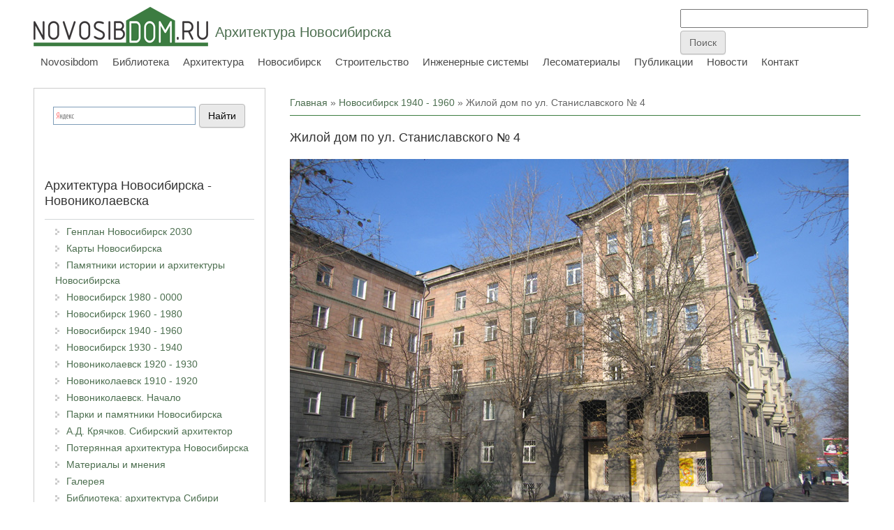

--- FILE ---
content_type: text/html; charset=utf-8
request_url: https://nsk.novosibdom.ru/node/2790
body_size: 9935
content:
<!DOCTYPE html>
<head>
<meta charset="utf-8" />
<link rel="prev" href="/node/2789" />
<link rel="up" href="/node/312" />
<link rel="next" href="/node/2793" />
<script src="https://www.recaptcha.net/recaptcha/api.js?hl=ru" async="async" defer="defer"></script>
<meta name="viewport" content="width=device-width" />
<link rel="shortcut icon" href="https://nsk.novosibdom.ru/story/ndm_green_icon1.png" type="image/png" />
<meta name="description" content="Жилой дом по улице Станиславского № 4 в Ленинском районе г. Новосибирска. Дом является ярким примером и одним из лучших образцов в советской послевоенной архитектуре. Стилевая направленность здания, построенного по проекту архитектора Н. Ф. Храненко, характерна для 1950-х годов — оно выполнено при активном использовании ордерных форм классики. Дом признан памятником" />
<meta name="generator" content="Drupal 7 (https://www.drupal.org)" />
<link rel="canonical" href="https://nsk.novosibdom.ru/node/2790" />
<link rel="shortlink" href="https://nsk.novosibdom.ru/node/2790" />
<title>Жилой дом по ул. Станиславского № 4 | Архитектура Новосибирска</title>
<link type="text/css" rel="stylesheet" href="https://nsk.novosibdom.ru/story/css/css_xE-rWrJf-fncB6ztZfd2huxqgxu4WO-qwma6Xer30m4.css" media="all" />
<link type="text/css" rel="stylesheet" href="https://nsk.novosibdom.ru/story/css/css_Fo1hDG9evxlfSKoCtLxUmnPvFVnLAQxUaqnNlJFmb3Q.css" media="all" />
<link type="text/css" rel="stylesheet" href="https://nsk.novosibdom.ru/story/css/css_fA4Fqs5FqAdtkOdHb2Kmp4URLn8RJBCTA06dXhLf5PM.css" media="all" />
<link type="text/css" rel="stylesheet" href="https://nsk.novosibdom.ru/story/css/css_pwyJYY8aDCrzvCfmI05OlzwkRqcuH0jUdJtfqRRp2bI.css" media="all" />
<script type="text/javascript" src="//ajax.googleapis.com/ajax/libs/jquery/2.2.4/jquery.min.js"></script>
<script type="text/javascript">
<!--//--><![CDATA[//><!--
window.jQuery || document.write("<script src='/sites/all/modules/jquery_update/replace/jquery/2.2/jquery.min.js'>\x3C/script>")
//--><!]]>
</script>
<script type="text/javascript" src="https://nsk.novosibdom.ru/story/js/js_GOikDsJOX04Aww72M-XK1hkq4qiL_1XgGsRdkL0XlDo.js"></script>
<script type="text/javascript" src="https://nsk.novosibdom.ru/story/js/js_4A749mAKmEbbXQ8DFxhNri24DDewLRkKprgRvjDPteY.js"></script>
<script type="text/javascript" src="https://nsk.novosibdom.ru/story/js/js_0FT3ihA2QZGyHwl2_Nzls-AMGD4_RBoMT44v5zxttfI.js"></script>
<script type="text/javascript">
<!--//--><![CDATA[//><!--
jQuery.extend(Drupal.settings, {"basePath":"\/","pathPrefix":"","setHasJsCookie":0,"ajaxPageState":{"theme":"novosibdom_theme","theme_token":"v_hBktQzsWHvCBy7Vxbpjuokg3QziEEpakwAUrqppyo","js":{"\/\/ajax.googleapis.com\/ajax\/libs\/jquery\/2.2.4\/jquery.min.js":1,"0":1,"misc\/jquery-extend-3.4.0.js":1,"misc\/jquery-html-prefilter-3.5.0-backport.js":1,"misc\/jquery.once.js":1,"misc\/drupal.js":1,"sites\/all\/modules\/jquery_update\/js\/jquery_browser.js":1,"public:\/\/languages\/ru_72yoqEU6qwRnmVvVjAyYDW3q6MHI-Ivq3n69de8LLaI.js":1,"sites\/all\/modules\/fancybox\/fancybox.js":1,"sites\/all\/libraries\/fancybox\/source\/jquery.fancybox.pack.js":1,"sites\/all\/libraries\/fancybox\/lib\/jquery.mousewheel.pack.js":1,"sites\/all\/libraries\/fancybox\/source\/helpers\/jquery.fancybox-media.js":1,"sites\/all\/modules\/floating_block\/floating_block.js":1,"sites\/all\/modules\/captcha\/captcha.js":1,"misc\/textarea.js":1,"sites\/all\/themes\/novosibdom_theme\/js\/custom.js":1},"css":{"modules\/system\/system.base.css":1,"modules\/system\/system.menus.css":1,"modules\/system\/system.messages.css":1,"modules\/system\/system.theme.css":1,"modules\/book\/book.css":1,"modules\/comment\/comment.css":1,"modules\/field\/theme\/field.css":1,"modules\/node\/node.css":1,"modules\/poll\/poll.css":1,"modules\/user\/user.css":1,"sites\/all\/modules\/nodeorder\/css\/nodeorder.css":1,"sites\/all\/modules\/ckeditor\/css\/ckeditor.css":1,"sites\/all\/modules\/ctools\/css\/ctools.css":1,"sites\/all\/libraries\/fancybox\/source\/jquery.fancybox.css":1,"sites\/all\/themes\/novosibdom_theme\/css\/font-awesome.css":1,"sites\/all\/themes\/novosibdom_theme\/css\/style.css":1,"sites\/all\/themes\/novosibdom_theme\/css\/media.css":1,"sites\/all\/themes\/novosibdom_theme\/css\/gallery-media.css":1}},"fancybox":{"helpers":{"title":{"type":"outside"},"media":[]}},"floating_block":{"settings":{"#block-block-120":{"container":"#content-body"},"#block-block-143":{"container":"#content-body"}},"minWidth":"1000px"},"urlIsAjaxTrusted":{"\/comment\/reply\/2790":true}});
//--><!]]>
</script>
<!--[if lt IE 9]><script src="http://html5shiv.googlecode.com/svn/trunk/html5.js"></script><![endif]-->
</head>
<body class="html not-front not-logged-in one-sidebar sidebar-first page-node page-node- page-node-2790 node-type-story green">
    
<div id="header_wrapper">

  <div class="user-menu-wrapper">
    <div class="full-wrap">
          </div>
  </div>

  <div id="inner_header_wrapper">

    <header id="header" role="banner">

      <div class="top_left">

  <div id="container-top-left">

                <div id="logo">
            <a href="/" title="Главная">
              <img src="https://nsk.novosibdom.ru/story/ndm_green250.png"/>
            </a>
          </div>
        
        <div id="container-header-right-side">
          <div id="div-site-title">
            <h1 id="site-title">
              <a href="/" title="Главная">Архитектура Новосибирска</a>
              <div id="site-description"></div>
            </h1>
          </div>

          <!-- Регион "Search" -->
                    <div id="search-region"><div class="region region-search">
  <div id="block-block-72" class="block block-block">

      
  <div class="content">
    <!-- Yandex.RTB -->
<script>window.yaContextCb=window.yaContextCb||[]</script>
<script src="https://yandex.ru/ads/system/context.js" async></script>

<!-- Yandex.RTB R-A-47254-17 -->
<script>
window.yaContextCb.push(()=>{
	Ya.Context.AdvManager.render({
		"blockId": "R-A-47254-17",
		"type": "fullscreen",
		"platform": "touch"
	})
})
</script>
  </div>

</div> <!-- /.block -->
<div id="block-block-10" class="block block-block">

      
  <div class="content">
    <!-- Rating@Mail.ru counter -->
<script type="text/javascript">
var _tmr = _tmr || [];
_tmr.push({id: "1222855", type: "pageView", start: (new Date()).getTime()});
(function (d, w) {
   var ts = d.createElement("script"); ts.type = "text/javascript"; ts.async = true;
   ts.src = (d.location.protocol == "https:" ? "https:" : "http:") + "//top-fwz1.mail.ru/js/code.js";
   var f = function () {var s = d.getElementsByTagName("script")[0]; s.parentNode.insertBefore(ts, s);};
   if (w.opera == "[object Opera]") { d.addEventListener("DOMContentLoaded", f, false); } else { f(); }
})(document, window);
</script><noscript><div style="position:absolute;left:-10000px;">
<img src="//top-fwz1.mail.ru/counter?id=1222855;js=na" style="border:0;" height="1" width="1" alt="Рейтинг@Mail.ru" />
</div></noscript>
<!-- //Rating@Mail.ru counter -->
<!--LiveInternet counter--><script type="text/javascript"><!--
new Image().src = "//counter.yadro.ru/hit?r"+
escape(document.referrer)+((typeof(screen)=="undefined")?"":
";s"+screen.width+"*"+screen.height+"*"+(screen.colorDepth?
screen.colorDepth:screen.pixelDepth))+";u"+escape(document.URL)+
";"+Math.random();//--></script><!--/LiveInternet-->

<!-- Yandex.Metrika counter -->
<script type="text/javascript" >
   (function(m,e,t,r,i,k,a){m[i]=m[i]||function(){(m[i].a=m[i].a||[]).push(arguments)};
   m[i].l=1*new Date();k=e.createElement(t),a=e.getElementsByTagName(t)[0],k.async=1,k.src=r,a.parentNode.insertBefore(k,a)})
   (window, document, "script", "https://mc.yandex.ru/metrika/tag.js", "ym");

   ym(65500063, "init", {
        clickmap:true,
        trackLinks:true,
        accurateTrackBounce:true
   });
</script>
<noscript><div><img src="https://mc.yandex.ru/watch/65500063" style="position:absolute; left:-9999px;" alt="" /></div></noscript>
<!-- /Yandex.Metrika counter -->  </div>

</div> <!-- /.block -->
<div id="block-block-109" class="block block-block">

      
  <div class="content">
    <form action="https://www.google.ru" id="cse-search-box" target="_blank">
  <div>
    <input type="hidden" name="cx" value="partner-pub-3801786306117023:pwzjhb-sjwx" />
    <input type="hidden" name="ie" value="UTF-8" />
    <input type="text" name="q" size="31" />
    <input type="submit" name="sa" value="&#x041f;&#x043e;&#x0438;&#x0441;&#x043a;" />
  </div>
</form>

<script type="text/javascript" src="http://www.google.ru/coop/cse/brand?form=cse-search-box&amp;lang=ru"></script>  </div>

</div> <!-- /.block -->
<div id="block-block-144" class="block block-block">

      
  <div class="content">
    <!-- Yandex.RTB R-A-47254-19 -->
<script>
window.yaContextCb.push(()=>{
	Ya.Context.AdvManager.render({
		"blockId": "R-A-47254-19",
		"type": "fullscreen",
		"platform": "desktop"
	})
})
</script>
  </div>

</div> <!-- /.block -->
</div>
 <!-- /.region -->
</div>
                    </div>

          </div>
        </div>

      <div class="top_right">

        <nav id="main-menu" role="navigation">
          <a class="nav-toggle" href="#">Navigation</a>
          <div class="menu-navigation-container">
            <ul class="menu"><li class="first leaf"><a href="https://novosibdom.ru/" title="">Novosibdom</a></li>
<li class="leaf"><a href="https://novosibdom.ru/library" title="">Библиотека</a></li>
<li class="leaf"><a href="https://arx.novosibdom.ru/" title="">Архитектура</a></li>
<li class="expanded"><a href="/" title="">Новосибирск</a><ul class="menu"><li class="first leaf"><a href="/masterplan" title="">Генплан Новосибирск 2030</a></li>
<li class="leaf"><a href="/map" title="">Карты Новосибирска</a></li>
<li class="leaf"><a href="/memorial" title="">Памятники истории и архитектуры Новосибирска</a></li>
<li class="leaf"><a href="/novosibirsk_80_00" title="">Новосибирск 1980 - 0000</a></li>
<li class="leaf"><a href="/novosibirsk_60_80" title="">Новосибирск 1960 - 1980</a></li>
<li class="leaf"><a href="/novosibirsk_40_60" title="">Новосибирск 1940 - 1960</a></li>
<li class="leaf"><a href="/novosibirsk_30_40" title="">Новосибирск 1930 - 1940</a></li>
<li class="leaf"><a href="/novonikolayevsk_20_30" title="">Новониколаевск 1920 - 1930</a></li>
<li class="leaf"><a href="/novonikolayevsk_10_20" title="">Новониколаевск 1910 - 1920</a></li>
<li class="leaf"><a href="/start" title="">Новониколаевск. Начало</a></li>
<li class="leaf"><a href="/parks_monuments" title="">Парки и памятники Новосибирска</a></li>
<li class="leaf"><a href="/kryachkov" title="">А.Д. Крячков. Сибирский архитектор</a></li>
<li class="leaf"><a href="/lost" title="">Потерянная архитектура Новосибирска</a></li>
<li class="leaf"><a href="/materials" title="">Материалы и мнения</a></li>
<li class="leaf"><a href="/gallery" title="">Галерея</a></li>
<li class="leaf"><a href="https://books.totalarch.com/history/siberia" title="">Библиотека: архитектура Сибири</a></li>
<li class="last leaf"><a href="https://history.novosibdom.ru/" title="">История Сибири</a></li>
</ul></li>
<li class="leaf"><a href="https://build.novosibdom.ru/" title="">Строительство</a></li>
<li class="leaf"><a href="https://es.novosibdom.ru/" title="">Инженерные системы</a></li>
<li class="leaf"><a href="https://les.novosibdom.ru/" title="">Лесоматериалы</a></li>
<li class="leaf"><a href="https://novosibdom.ru/publication" title="">Публикации</a></li>
<li class="leaf"><a href="https://novosibdom.ru/action" title="">Новости</a></li>
<li class="last leaf"><a href="https://novosibdom.ru/contact" title="">Контакт</a></li>
</ul>          </div>
          <div class="clear"></div>
        </nav><!-- end main-menu -->

      </div>

    <div class="clear"></div>

    </header>

  </div>

</div>


  <div id="container">

  <div class="container-wrap">

        <!-- Регион "Header" -->
        
        <div class="content-sidebar-wrap">

        <div id="content">
          <div id="container-content-left-right">
            <div id="container-wrap-content-left">
              <!-- Регион "Content Left" -->
                          </div>

            <div id="container-wrap-content-right">
              <!-- Регион "Content Right" -->
                          </div>
          </div>

          <div id="breadcrumbs"><h2 class="element-invisible">Вы здесь</h2><nav class="breadcrumb"><a href="/">Главная</a> » <a href="/novosibirsk_40_60">Новосибирск 1940 - 1960</a> » Жилой дом по ул. Станиславского № 4</nav></div>
          <section id="post-content" role="main">
                                    <h1 class="page-title">Жилой дом по ул. Станиславского № 4</h1>                                                            <div class="region region-content">
  <div id="block-block-118" class="block block-block">

      
  <div class="content">
    <!-- Yandex.RTB R-A-47254-5 -->
<div id="yandex_rtb_R-A-47254-5"></div>
<script>window.yaContextCb.push(()=>{
  Ya.Context.AdvManager.render({
    renderTo: 'yandex_rtb_R-A-47254-5',
    blockId: 'R-A-47254-5'
  })
})</script>  </div>

</div> <!-- /.block -->
<div id="block-system-main" class="block block-system">

      
  <div class="content">
                          
      
    
  <div class="content node-story">
    <div class="field field-name-body field-type-text-with-summary field-label-hidden"><div class="field-items"><div class="field-item even"><p class="rtejustify"><img alt="Жилой дом по улице Станиславского № 4 в Ленинском районе г. Новосибирска" src="/story/NOVOSIBIRSK/NOVOSIBIRSK_1940-1960/stan4/stan4_01.jpg" title="Жилой дом по улице Станиславского № 4 в Ленинском районе г. Новосибирска" /></p>

<p class="rtejustify">Жилой дом по улице Станиславского № 4 в Ленинском районе г. Новосибирска. Дом является ярким примером и одним из лучших образцов в советской послевоенной архитектуре. Стилевая направленность здания, построенного по проекту архитектора <strong>Н. Ф. Храненко</strong>, характерна для 1950-х годов — оно выполнено при активном использовании ордерных форм классики. Дом признан памятником архитектуры регионального значения (постановление главы администрации Новосибирской области № 1303 от 29.12.2001 г.).</p>

<p class="rtejustify"><img alt="Жилой дом по улице Станиславского № 4 в Ленинском районе г. Новосибирска" src="/story/NOVOSIBIRSK/plan/132.png" title="Жилой дом по улице Станиславского № 4 в Ленинском районе г. Новосибирска" /></p>

<p class="rtejustify">Здание выходит протяженным главным (западным) фасадом на ул. Станиславского. Сложная форма плана здания предопределила глубокий курдонер. Объемно-пространственное решение многосекционного жилого дома основано на рациональной планировке, наиболее полно отвечающей его назначению.</p>

<p class="rtejustify">Здание характеризуется разновысотностью объемов: центральная часть имеет 6 этажей, боковые части (за исключением фланкирующих выступов) — по пять этажей. Архитектурный строй главного фасада имеет симметрично-осевую композицию. На фасаде выделена центральная часть и два симметрично расположенных повышенных объема на боковых корпусах.</p>

<p class="rtejustify">В центре фасада, по оси симметрии, размещен треугольный портик коринфского ордера, совмещенный с лоджией. Акцентирование этой части дополнено шестигранной башенкой, имеющей вытянутые арочные окна. Ведущими в архитектурном убранстве являются эркеры, ритмично распределенные по всей длине фасада. Фасад обогащен также барельефными вставками и введением цветной росписи. Декоративные элементы, не противоречащие функциональному назначению и образу жилого дома, пластически насыщают гладь стены и придают фасаду композиционную законченность.</p>

<p class="rtejustify">Функционально оправданы большие окна-витрины с лучковым очертанием на первом этаже боковых корпусов. Фасад по вертикали разделен на две части: первый этаж, оштукатуренный и обработанный рустом, выделен более темным цветом. Ему противопоставлены остальные этажи, покрытые бетонной плиткой светло-желто-кремового оттенка. Конструктивную основу здания образуют несущие кирпичные стены. Дом имеет подвал. Крыша стропильной конструкции.</p>

<p class="rtejustify">Габариты: общая длина здания по ул. Станиславского — 195 м, длина центральной части — 100 м, ширина торцов — 14 м.</p>

<hr /><p class="rtejustify"><em>Использованы материалы каталога «Памятники истории, архитектуры и монументального искусства Новосибирской области».  Новосибирск, Научно-производственный центр по сохранению историко-культурного наследия Новосибирской области, 2003. </em></p>

<p class="rtejustify"><img alt="Жилой дом по улице Станиславского № 4 в Ленинском районе г. Новосибирска" src="/story/NOVOSIBIRSK/NOVOSIBIRSK_1940-1960/stan4/stan4_02.jpg" title="Жилой дом по улице Станиславского № 4 в Ленинском районе г. Новосибирска" /></p>

<p class="rtejustify"><img alt="Жилой дом по улице Станиславского № 4 в Ленинском районе г. Новосибирска" src="/story/NOVOSIBIRSK/NOVOSIBIRSK_1940-1960/stan4/stan4_03.jpg" title="Жилой дом по улице Станиславского № 4 в Ленинском районе г. Новосибирска" /></p>

<p class="rtejustify"><img alt="Жилой дом по улице Станиславского № 4 в Ленинском районе г. Новосибирска" src="/story/NOVOSIBIRSK/NOVOSIBIRSK_1940-1960/stan4/stan4_04.jpg" title="Жилой дом по улице Станиславского № 4 в Ленинском районе г. Новосибирска" /></p>

<p class="rtejustify"><img alt="Жилой дом по улице Станиславского № 4 в Ленинском районе г. Новосибирска" src="/story/NOVOSIBIRSK/NOVOSIBIRSK_1940-1960/stan4/stan4_05.jpg" title="Жилой дом по улице Станиславского № 4 в Ленинском районе г. Новосибирска" /></p>

<p class="rtejustify"><img alt="Жилой дом по улице Станиславского № 4 в Ленинском районе г. Новосибирска" src="/story/NOVOSIBIRSK/NOVOSIBIRSK_1940-1960/stan4/stan4_06.jpg" title="Жилой дом по улице Станиславского № 4 в Ленинском районе г. Новосибирска" /></p>

<p class="rtejustify"><img alt="Жилой дом по улице Станиславского № 4 в Ленинском районе г. Новосибирска" src="/story/NOVOSIBIRSK/NOVOSIBIRSK_1940-1960/stan4/stan4_07.jpg" title="Жилой дом по улице Станиславского № 4 в Ленинском районе г. Новосибирска" /></p>

<p class="rtejustify"><img alt="Жилой дом по улице Станиславского № 4 в Ленинском районе г. Новосибирска" src="/story/NOVOSIBIRSK/NOVOSIBIRSK_1940-1960/stan4/stan4_08.jpg" title="Жилой дом по улице Станиславского № 4 в Ленинском районе г. Новосибирска" /></p>

<p class="rtejustify">Фото: Дмитрий Туаев. 2010 г.</p>
</div></div></div><div class="field field-name-taxonomy-vocabulary-54 field-type-taxonomy-term-reference field-label-inline clearfix"><div class="field-label">Архитектура Новосибирска - Новониколаевска:&nbsp;</div><div class="field-items"><div class="field-item even"><a href="/novosibirsk_40_60">Новосибирск 1940 - 1960</a></div><div class="field-item odd"><a href="/memorial">Памятники истории и архитектуры Новосибирска</a></div></div></div>  <div id="book-navigation-312" class="book-navigation">
    
        <div class="page-links clearfix">
              <a href="/node/2789" class="page-previous" title="На предыдущую страницу">Жилой дом по ул. Станиславского № 3</a>
                    <a href="/node/312" class="page-up" title="На родительскую страницу">&nbsp;</a>
                    <a href="/node/2793" class="page-next" title="На следующую страницу">Жилой дом по ул. Чаплыгина № 51</a>
          </div>
    
  </div>
  </div>

      <footer>
            <ul class="links inline"><li class="comment-add first last active"><a href="/node/2790#comment-form" title="Поделитесь своими мыслями и мнением относительно данной публикации." class="active">Добавить комментарий</a></li>
</ul>    </footer>
  
  <div id="block-block-142" class="block block-block">

      
  <div class="content">
    <script src="//yastatic.net/es5-shims/0.0.2/es5-shims.min.js"></script>
<script src="//yastatic.net/share2/share.js"></script>
<div class="ya-share2" data-services="collections,vkontakte,facebook,odnoklassniki,moimir,gplus,twitter,lj,telegram"></div>  </div>

</div> <!-- /.block -->
<div id="block-block-117" class="block block-block">

      
  <div class="content">
    <!-- Yandex.RTB R-A-47254-6 -->
<div id="yandex_rtb_R-A-47254-6"></div>
<script>window.yaContextCb.push(()=>{
  Ya.Context.AdvManager.render({
    renderTo: 'yandex_rtb_R-A-47254-6',
    blockId: 'R-A-47254-6'
  })
})</script>  </div>

</div> <!-- /.block -->

  <div id="comments" class="comment-wrapper">
          <h2 class="title">Комментарии</h2>
      
  <a id="comment-1988"></a>
<div class="comment comment-by-anonymous clearfix">

  <div class="attribution">

    
    <div class="comment-submitted">
      <p class="commenter-name">
        <span class="username">Гость</span>      </p>
      <p class="comment-time">
        вт, 08/27/2013 - 19:07      </p>
      <p class="comment-permalink">
        <a href="/comment/1988#comment-1988" class="permalink" rel="bookmark">Постоянная ссылка (Permalink)</a>      </p>
    </div>
  </div>

  <div class="comment-text">

    
        <h3><a href="/comment/1988#comment-1988" class="permalink" rel="bookmark">Конец 40-х - 1-я пол 50-х</a></h3>
    
    <div class="content">
      <div class="field field-name-comment-body field-type-text-long field-label-hidden"><div class="field-items"><div class="field-item even">Конец 40-х - 1-я пол 50-х годов ХХ века - пожалуй один из самых интересных пластов архитектурного наследия города. Это уже не постконструктивизм, а сталинский ампир в чистом виде с элементами неоренессанса, так называемой итальянщины. Чувствуется влияние школы И.В. Жолтовского.
Здания той эпохи интересны еще и тем, что сейчас так не строят. С началом кардинальной индустриализации строительства появились типовые дома, дома-полуфабрикаты. А строящиеся сегодня здания часто сравнивают с конструктором лего. А этот дом не полуфабрикат и не конструктор. Он - добротное изделие и немного напоминает нарядную шкатулку.</div></div></div>          </div> <!-- /.content -->

    <ul class="links inline"><li class="comment-reply first last"><a href="/comment/reply/2790/1988">ответить</a></li>
</ul>  </div> <!-- /.comment-text -->
</div>

      <h2 class="title comment-form">Добавить комментарий</h2>
    <form class="comment-form" action="/comment/reply/2790" method="post" id="comment-form" accept-charset="UTF-8"><div><div class="form-item form-type-textfield form-item-name">
  <label for="edit-name">Ваше имя </label>
 <input type="text" id="edit-name" name="name" value="" size="30" maxlength="60" class="form-text" />
</div>
<div class="form-item form-type-textfield form-item-subject">
  <label for="edit-subject">Тема </label>
 <input type="text" id="edit-subject" name="subject" value="" size="60" maxlength="64" class="form-text" />
</div>
<div class="field-type-text-long field-name-comment-body field-widget-text-textarea form-wrapper" id="edit-comment-body"><div id="comment-body-add-more-wrapper"><div class="form-item form-type-textarea form-item-comment-body-und-0-value">
  <label for="edit-comment-body-und-0-value">Комментарий <span class="form-required" title="Это поле обязательно для заполнения.">*</span></label>
 <div class="form-textarea-wrapper resizable"><textarea class="text-full form-textarea required" id="edit-comment-body-und-0-value" name="comment_body[und][0][value]" cols="60" rows="5"></textarea></div>
</div>
</div></div><input type="hidden" name="form_build_id" value="form-v6qNlvrgHLuJ7rqVIiql9biDey9Qektjd66fG851Wjg" />
<input type="hidden" name="form_id" value="comment_node_story_form" />
<fieldset class="captcha form-wrapper"><legend><span class="fieldset-legend">CAPTCHA</span></legend><div class="fieldset-wrapper"><div class="fieldset-description">Подтвердите, что вы не спамер (Комментарий появится на сайте после проверки модератором)</div><input type="hidden" name="captcha_sid" value="7703836" />
<input type="hidden" name="captcha_token" value="5ab9309cc1a379f19427b0054eaa016f" />
<input type="hidden" name="captcha_response" value="Google no captcha" />
<div class="g-recaptcha" data-sitekey="6Ldo4BYTAAAAAPmVmMrSG-Hodrf-4Y3OT7dxmC_4" data-theme="light" data-type="image"></div><input type="hidden" name="captcha_cacheable" value="1" />
</div></fieldset>
<div class="form-actions form-wrapper" id="edit-actions"><input type="submit" id="edit-submit" name="op" value="Сохранить" class="form-submit" /><input type="submit" id="edit-preview" name="op" value="Предпросмотр" class="form-submit" /></div></div></form>  </div>
  </div>

</div> <!-- /.block -->
</div>
 <!-- /.region -->
          </section> <!-- /#main -->
        </div>

                  <aside id="sidebar-first" role="complementary">
            <div class="region region-sidebar-first">
  <div id="block-block-21" class="block block-block">

      
  <div class="content">
    <div class="ya-site-form ya-site-form_inited_no" onclick="return {'bg': 'transparent', 'publicname': '\u041f\u043e\u0438\u0441\u043a \u043f\u043e novosibdom.ru', 'target': '_blank', 'language': 'ru', 'suggest': true, 'tld': 'ru', 'site_suggest': true, 'action': 'http://novosibdom.ru/yandexsearch', 'webopt': false, 'fontsize': 14, 'arrow': false, 'fg': '#000000', 'searchid': '2093160', 'logo': 'rb', 'websearch': false, 'type': 2}"><form action="http://yandex.ru/sitesearch" method="get" target="_blank"><input type="hidden" name="searchid" value="2093160" /><input type="hidden" name="l10n" value="ru" /><input type="hidden" name="reqenc" value="" /><input type="text" name="text" value="" /><input type="submit" value="Найти" /></form></div><style type="text/css">.ya-page_js_yes .ya-site-form_inited_no { display: none; }</style><script type="text/javascript">(function(w,d,c){var s=d.createElement('script'),h=d.getElementsByTagName('script')[0],e=d.documentElement;(' '+e.className+' ').indexOf(' ya-page_js_yes ')===-1&&(e.className+=' ya-page_js_yes');s.type='text/javascript';s.async=true;s.charset='utf-8';s.src=(d.location.protocol==='https:'?'https:':'http:')+'//site.yandex.net/v2.0/js/all.js';h.parentNode.insertBefore(s,h);(w[c]||(w[c]=[])).push(function(){Ya.Site.Form.init()})})(window,document,'yandex_site_callbacks');</script>  </div>

</div> <!-- /.block -->
<div id="block-menu-menu-2" class="block block-menu">

        <h2 >Архитектура Новосибирска - Новониколаевска</h2>
    
  <div class="content">
    <ul class="menu"><li class="first leaf"><a href="/masterplan" title="Генплан Новосибирск 2030">Генплан Новосибирск 2030</a></li>
<li class="leaf"><a href="/map" title="Карты Новосибирска">Карты Новосибирска</a></li>
<li class="leaf"><a href="/memorial" title="Памятники истории и архитектуры Новосибирска">Памятники истории и архитектуры Новосибирска</a></li>
<li class="leaf"><a href="/novosibirsk_80_00" title="Новосибирск 1980 - 0000">Новосибирск 1980 - 0000</a></li>
<li class="leaf"><a href="/novosibirsk_60_80" title="Новосибирск 1960 - 1980">Новосибирск 1960 - 1980</a></li>
<li class="leaf"><a href="/novosibirsk_40_60" title="Новосибирск 1940 - 1960">Новосибирск 1940 - 1960</a></li>
<li class="leaf"><a href="/novosibirsk_30_40" title="">Новосибирск 1930 - 1940</a></li>
<li class="leaf"><a href="/novonikolayevsk_20_30" title="Новониколаевск 1920 - 1930">Новониколаевск 1920 - 1930</a></li>
<li class="leaf"><a href="/novonikolayevsk_10_20" title="Новониколаевск 1910 - 1920">Новониколаевск 1910 - 1920</a></li>
<li class="leaf"><a href="/start" title="Новониколаевск. Начало">Новониколаевск. Начало</a></li>
<li class="leaf"><a href="/parks_monuments" title="Парки и памятники Новосибирска">Парки и памятники Новосибирска</a></li>
<li class="leaf"><a href="/kryachkov" title="А.Д. Крячков. Сибирский архитектор">А.Д. Крячков. Сибирский архитектор</a></li>
<li class="leaf"><a href="/lost" title="Потерянная архитектура Новосибирска">Потерянная архитектура Новосибирска</a></li>
<li class="leaf"><a href="/materials" title="Архитектура и градостроительство Новосибирска: Материалы и мнения">Материалы и мнения</a></li>
<li class="leaf"><a href="/gallery" title="">Галерея</a></li>
<li class="last leaf"><a href="https://books.totalarch.com/history/siberia" title="Библиотека: архитектура Сибири">Библиотека: архитектура Сибири</a></li>
</ul>  </div>

</div> <!-- /.block -->
<div id="block-block-143" class="block block-block">

      
  <div class="content">
    <!-- Yandex.RTB R-A-47254-7 -->
<div id="yandex_rtb_R-A-47254-7"></div>
<script>window.yaContextCb.push(()=>{
  Ya.Context.AdvManager.render({
    renderTo: 'yandex_rtb_R-A-47254-7',
    blockId: 'R-A-47254-7'
  })
})</script>  </div>

</div> <!-- /.block -->
</div>
 <!-- /.region -->
          </aside>  <!-- /#sidebar-first -->
        
        </div>

        
        
    </div>

</div>

<div id="footer">
  <div id="footer_wrapper">
    
  </div>
</div>

<div id="basement-container">
  <div class="basement-container-wrap">

    <!-- Регион "Basement" -->
        <div id="basement-region"><div class="region region-basement">
  <div id="block-block-123" class="block block-block">

      
  <div class="content">
    <a href="https://сибирская-баня.рф/" target="_blank"><img alt="сибирская-баня.рф: Проектирование бань, саун и досуговых комплексов" src="/story/sibsauna_long.png" style="height:100%; width:100%" /></a>
  </div>

</div> <!-- /.block -->
<div id="block-block-8" class="block block-block">

      
  <div class="content">
    <td><!--LiveInternet logo--><a href="//www.liveinternet.ru/click"
target="_blank"><img src="//counter.yadro.ru/logo?13.6"
title="LiveInternet: показано число просмотров за 24 часа, посетителей за 24 часа и за сегодня"
alt="" border="0" width="88" height="31"/></a><!--/LiveInternet-->
</td>
			<td><!-- Rating@Mail.ru logo -->
<a href="http://top.mail.ru/jump?from=1222855">
<img src="//top-fwz1.mail.ru/counter?id=1222855;t=479;l=1" 
style="border:0;" height="31" width="88" alt="Рейтинг@Mail.ru" /></a>
<!-- //Rating@Mail.ru logo -->
</td>
<td><!-- begin of Top100 code -->

<script id="top100Counter" type="text/javascript" src="http://counter.rambler.ru/top100.jcn?3066413"></script>
<noscript>
<a href="http://top100.rambler.ru/navi/3066413/">
<img src="http://counter.rambler.ru/top100.cnt?3066413" alt="Rambler's Top100" border="0" />
</a>

</noscript>
<!-- end of Top100 code --></td>
<td><a href="https://webmaster.yandex.ru/sqi?host=novosibdom.ru"><img width="88" height="31" alt="" border="0" src="https://yandex.ru/cycounter?novosibdom.ru&theme=light&lang=ru"/></a></td>

<td>
<!-- Yandex.Metrika informer -->
<a href="https://metrika.yandex.ru/stat/?id=65500063&amp;from=informer"
target="_blank" rel="nofollow"><img src="https://informer.yandex.ru/informer/65500063/3_1_FFFFFFFF_EFEFEFFF_0_pageviews"
style="width:88px; height:31px; border:0;" alt="Яндекс.Метрика" title="Яндекс.Метрика: данные за сегодня (просмотры, визиты и уникальные посетители)" class="ym-advanced-informer" data-cid="65500063" data-lang="ru" /></a>
<!-- /Yandex.Metrika informer -->
</td>  </div>

</div> <!-- /.block -->
</div>
 <!-- /.region -->
</div>
    
  </div>
</div>
  </body>
</html>